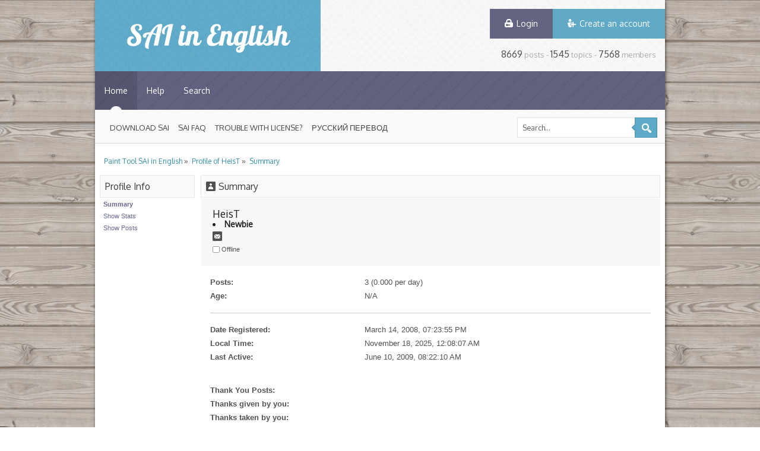

--- FILE ---
content_type: text/html; charset=UTF-8
request_url: http://sai.detstwo.com/forum/index.php?action=profile;area=summary;u=40
body_size: 2858
content:
<!DOCTYPE html PUBLIC "-//W3C//DTD XHTML 1.0 Transitional//EN" "http://www.w3.org/TR/xhtml1/DTD/xhtml1-transitional.dtd">
<html xmlns="http://www.w3.org/1999/xhtml">
<head>
	<link rel="stylesheet" type="text/css" href="http://sai.detstwo.com/forum/Themes/vivanto/css/index.css?fin20" />
	<link href="https://fonts.googleapis.com/css?family=Oxygen" rel="stylesheet" type="text/css" />
	<link rel="stylesheet" type="text/css" href="http://sai.detstwo.com/forum/Themes/default/css/webkit.css" />
	<script type="text/javascript" src="http://sai.detstwo.com/forum/Themes/default/scripts/script.js?fin20"></script>
	<script type="text/javascript" src="http://sai.detstwo.com/forum/Themes/vivanto/scripts/theme.js?fin20"></script>
	<script type="text/javascript"><!-- // --><![CDATA[
		var smf_theme_url = "http://sai.detstwo.com/forum/Themes/vivanto";
		var smf_default_theme_url = "http://sai.detstwo.com/forum/Themes/default";
		var smf_images_url = "http://sai.detstwo.com/forum/Themes/vivanto/images";
		var smf_scripturl = "http://sai.detstwo.com/forum/index.php?PHPSESSID=prou6qtspf38iga5ifsthugf9k&amp;";
		var smf_iso_case_folding = false;
		var smf_charset = "UTF-8";
		var ajax_notification_text = "Loading...";
		var ajax_notification_cancel_text = "Cancel";
	// ]]></script>
	<meta http-equiv="Content-Type" content="text/html; charset=UTF-8" />
	<meta name="description" content="Profile of HeisT" />
	<title>Profile of HeisT</title>
	<link rel="canonical" href="http://sai.detstwo.com/forum/index.php?action=profile;u=40" />
	<link rel="help" href="http://sai.detstwo.com/forum/index.php?PHPSESSID=prou6qtspf38iga5ifsthugf9k&amp;action=help" />
	<link rel="search" href="http://sai.detstwo.com/forum/index.php?PHPSESSID=prou6qtspf38iga5ifsthugf9k&amp;action=search" />
	<link rel="contents" href="http://sai.detstwo.com/forum/index.php?PHPSESSID=prou6qtspf38iga5ifsthugf9k&amp;" />
	<link rel="alternate" type="application/rss+xml" title="Paint Tool SAI in English - RSS" href="http://sai.detstwo.com/forum/index.php?PHPSESSID=prou6qtspf38iga5ifsthugf9k&amp;type=rss;action=.xml" /><link rel="stylesheet" type="text/css" href="http://sai.detstwo.com/forum/Themes/default/css/ProgressBar.css" />
</head>
<body>
	<div id="wrapper">
		<div id="header">
			<h1 id="logo">
				<a href="http://sai.detstwo.com/forum/index.php?PHPSESSID=prou6qtspf38iga5ifsthugf9k&amp;">Paint Tool SAI in English</a>
			</h1>
			<div id="account">
				<ul>
					<li class="login-icon purple-btn"><a href="http://sai.detstwo.com/forum/index.php?PHPSESSID=prou6qtspf38iga5ifsthugf9k&amp;action=login">Login</a></li>
					<li class="register-icon"><a href="http://sai.detstwo.com/forum/index.php?PHPSESSID=prou6qtspf38iga5ifsthugf9k&amp;action=register">Create an account</a></li>
				</ul>
			</div>
			<div id="board-stats">
				<span>8669</span> Posts - <span>1545</span> Topics - <span>7568</span> Members
			</div>
		</div>
		<div id="toolbar">
			
		<ul id="topnav">
				<li id="button_home" class="firstlevel">
					<a class="active " href="http://sai.detstwo.com/forum/index.php?PHPSESSID=prou6qtspf38iga5ifsthugf9k&amp;">
						<span class="last ">Home</span>
					</a>
				</li>
				<li id="button_help" class="firstlevel">
					<a class="" href="http://sai.detstwo.com/forum/index.php?PHPSESSID=prou6qtspf38iga5ifsthugf9k&amp;action=help">
						<span class="">Help</span>
					</a>
				</li>
				<li id="button_search" class="firstlevel">
					<a class="" href="http://sai.detstwo.com/forum/index.php?PHPSESSID=prou6qtspf38iga5ifsthugf9k&amp;action=search">
						<span class="">Search</span>
					</a>
				</li>
				<li id="button_login" class="firstlevel">
					<a class="" href="http://sai.detstwo.com/forum/index.php?PHPSESSID=prou6qtspf38iga5ifsthugf9k&amp;action=login">
						<span class="">Login</span>
					</a>
				</li>
				<li id="button_register" class="firstlevel">
					<a class="" href="http://sai.detstwo.com/forum/index.php?PHPSESSID=prou6qtspf38iga5ifsthugf9k&amp;action=register">
						<span class="last ">Register</span>
					</a>
				</li>
			</ul>
		</div>
		<div id="userbar">
			<div id="quicknav">
				<ul>
					<li class="first"><a href="/sai">Download SAI</a></li>
					<li><a href="/forum/index.php?topic=545.msg2776#msg2776">SAI FAQ</a></li>
					<li><a href="/forum/index.php?topic=1515.msg4937#msg4937">Trouble with license?</a></li>
					<li><a href="http://sai.detstwo.com/sai/ru/">Русский перевод</a></li>
				</ul>
			</div>		
			<div id="search">
				<form action="http://sai.detstwo.com/forum/index.php?PHPSESSID=prou6qtspf38iga5ifsthugf9k&amp;action=search2" method="post" accept-charset="UTF-8">
					<input class="search-input" type="text" name="search" value="Search..." onfocus="this.value = '';" onblur="if(this.value=='') this.value='Search...';" />
					<input class="search-button" type="submit" name="submit" value="" />
				</form>
			</div>
		</div>
		<div id="main-content">
	<div class="navigate_section">
		<ul>
			<li>
				<a href="http://sai.detstwo.com/forum/index.php?PHPSESSID=prou6qtspf38iga5ifsthugf9k&amp;"><span>Paint Tool SAI in English</span></a> &#187;
			</li>
			<li>
				<a href="http://sai.detstwo.com/forum/index.php?PHPSESSID=prou6qtspf38iga5ifsthugf9k&amp;action=profile;u=40"><span>Profile of HeisT</span></a> &#187;
			</li>
			<li class="last">
				<a href="http://sai.detstwo.com/forum/index.php?PHPSESSID=prou6qtspf38iga5ifsthugf9k&amp;action=profile;u=40;area=summary"><span>Summary</span></a>
			</li>
		</ul>
	</div>
	<div id="main_container">
		<div id="left_admsection"><span id="admin_menu"></span>
			<div class="adm_section">
				<div class="cat_bar">
					<h4 class="catbg">
						Profile Info
					</h4>
				</div>
				<ul class="smalltext left_admmenu">
					<li>
						<strong><a href="http://sai.detstwo.com/forum/index.php?PHPSESSID=prou6qtspf38iga5ifsthugf9k&amp;action=profile;area=summary;u=40">Summary</a></strong>
					</li>
					<li>
						<a href="http://sai.detstwo.com/forum/index.php?PHPSESSID=prou6qtspf38iga5ifsthugf9k&amp;action=profile;area=statistics;u=40">Show Stats</a>
					</li>
					<li>
						<a href="http://sai.detstwo.com/forum/index.php?PHPSESSID=prou6qtspf38iga5ifsthugf9k&amp;action=profile;area=showposts;u=40">Show Posts</a>
					</li>
				</ul>
			</div>
		</div>
		<div id="main_admsection">
	<script type="text/javascript" src="http://sai.detstwo.com/forum/Themes/default/scripts/profile.js"></script>
	<script type="text/javascript"><!-- // --><![CDATA[
		disableAutoComplete();
	// ]]></script>
<div id="profileview" class="flow_auto">
	<div class="cat_bar">
		<h3 class="catbg">
			<span class="ie6_header floatleft"><img src="http://sai.detstwo.com/forum/Themes/vivanto/images/icons/profile_sm.gif" alt="" class="icon" />Summary</span>
		</h3>
	</div>
	<div id="basicinfo">
		<div class="windowbg">
			<span class="topslice"><span></span></span>
			<div class="content flow_auto">
				<div class="username"><h4>HeisT <span class="position"><li style="color: ; font-weight: bold;">Newbie</li></span></h4></div>
				
				<ul class="reset">
					<li><a href="http://sai.detstwo.com/forum/index.php?PHPSESSID=prou6qtspf38iga5ifsthugf9k&amp;action=emailuser;sa=email;uid=40" title="" rel="nofollow"><img src="http://sai.detstwo.com/forum/Themes/vivanto/images/email_sm.gif" alt="Email" /></a></li>
				
				
				
				
			</ul>
			<span id="userstatus"><img src="http://sai.detstwo.com/forum/Themes/vivanto/images/useroff.gif" alt="Offline" align="middle" /><span class="smalltext"> Offline</span>
				</span>
				<p id="infolinks">
					<a href="http://sai.detstwo.com/forum/index.php?PHPSESSID=prou6qtspf38iga5ifsthugf9k&amp;action=profile;area=showposts;u=40">Show Posts</a><br />
					<a href="http://sai.detstwo.com/forum/index.php?PHPSESSID=prou6qtspf38iga5ifsthugf9k&amp;action=profile;area=showThankYouPosts;u=40">Show Thank You Posts</a><br />
					<a href="http://sai.detstwo.com/forum/index.php?PHPSESSID=prou6qtspf38iga5ifsthugf9k&amp;action=profile;area=statistics;u=40">Show Stats</a>
				</p>
			</div>
			<span class="botslice"><span></span></span>
		</div>
	</div>
	<div id="detailedinfo">
		<div class="windowbg2">
			<span class="topslice"><span></span></span>
			<div class="content">
				<dl>
					<dt>Posts: </dt>
					<dd>3 (0.000 per day)</dd>
					<dt>Age:</dt>
					<dd>N/A</dd>
				</dl>
				<dl class="noborder">
					<dt>Date Registered: </dt>
					<dd>March 14, 2008, 07:23:55 PM</dd>
					<dt>Local Time:</dt>
					<dd>November 18, 2025, 12:08:07 AM</dd>
					<dt>Last Active: </dt>
					<dd>June 10, 2009, 08:22:10 AM</dd>
				</dl>
			<dl class="noborder">
				<dt>Thank You Posts:</dt>
				<dt>Thanks given by you:</dt>
				<dd></dd>
				<dt>Thanks taken by you:</dt>
				<dd></dd>
			</dl>
			</div>
			<span class="botslice"><span></span></span>
		</div>
	</div>
<div class="clear"></div>
</div>
		</div>
	</div><br class="clear" />
		</div>
		<div id="footer">
			<div class="smf-copyright">
				<span>
			<span class="smalltext" style="display: inline; visibility: visible; font-family: Verdana, Arial, sans-serif;"><a href="http://sai.detstwo.com/forum/index.php?PHPSESSID=prou6qtspf38iga5ifsthugf9k&amp;action=credits" title="Simple Machines Forum" target="_blank" class="new_win">SMF 2.0.7</a> |
 <a href="http://www.simplemachines.org/about/smf/license.php" title="License" target="_blank" class="new_win">SMF &copy; 2011</a>, <a href="http://www.simplemachines.org" title="Simple Machines" target="_blank" class="new_win">Simple Machines</a>
			</span></span>
			</div>
			<div class="ds-copyright">
				<span>Vivanto</span> -- by <a href="http://www.dzinerstudio.com" target="_blank"><span>DzinerStudio</span></a>
			</div>
			<a class="backtop" href="#"></a>
		</div>
	</div>
<script defer src="https://static.cloudflareinsights.com/beacon.min.js/vcd15cbe7772f49c399c6a5babf22c1241717689176015" integrity="sha512-ZpsOmlRQV6y907TI0dKBHq9Md29nnaEIPlkf84rnaERnq6zvWvPUqr2ft8M1aS28oN72PdrCzSjY4U6VaAw1EQ==" data-cf-beacon='{"version":"2024.11.0","token":"f177c289c30f4b4998c47408e4910b66","r":1,"server_timing":{"name":{"cfCacheStatus":true,"cfEdge":true,"cfExtPri":true,"cfL4":true,"cfOrigin":true,"cfSpeedBrain":true},"location_startswith":null}}' crossorigin="anonymous"></script>
</body></html>

--- FILE ---
content_type: text/css
request_url: http://sai.detstwo.com/forum/Themes/default/css/ProgressBar.css
body_size: 547
content:
/**
 * @package Progress Bar BBcode
 * @version 1.1
 * @author phantom
 * @copyright 2012
 * @license http://creativecommons.org/licenses/by-nc-nd/3.0/ CC BY-NC-ND 3.0
 */

.ProgressBar
{
margin-left:10px;
}
.ProgressBar2
{
background: #cedce7;
background: -moz-linear-gradient(top, #cedce7 0%, #596a72 100%);
background: -webkit-gradient(linear, left top, left bottom, color-stop(0%,#cedce7), color-stop(100%,#596a72));
background: -webkit-linear-gradient(top, #cedce7 0%,#596a72 100%);
background: -o-linear-gradient(top, #cedce7 0%,#596a72 100%);
background: -ms-linear-gradient(top, #cedce7 0%,#596a72 100%);
background: linear-gradient(to bottom, #cedce7 0%,#596a72 100%);
filter: progid:DXImageTransform.Microsoft.gradient( startColorstr='#cedce7', endColorstr='#596a72',GradientType=0);
border: 1px solid #000; -moz-border-radius: 3px;
-webkit-border-radius: 3px;
border-radius: 3px;
width:50%;
margin-top: 2px;
}
.ProgressBar3
{
background: #c9de96;
background: -moz-linear-gradient(top, #c9de96 0%, #8ab66b 44%, #398235 100%);
background: -webkit-gradient(linear, left top, left bottom, color-stop(0%,#c9de96), color-stop(44%,#8ab66b), color-stop(100%,#398235));
background: -webkit-linear-gradient(top, #c9de96 0%,#8ab66b 44%,#398235 100%);
background: -o-linear-gradient(top, #c9de96 0%,#8ab66b 44%,#398235 100%);
background: -ms-linear-gradient(top, #c9de96 0%,#8ab66b 44%,#398235 100%);
background: linear-gradient(to bottom, #c9de96 0%,#8ab66b 44%,#398235 100%);
filter: progid:DXImageTransform.Microsoft.gradient( startColorstr='#c9de96', endColorstr='#398235',GradientType=0);
color:white;
font-weight:bold; max-width:100%;
height:20px;
}


--- FILE ---
content_type: application/javascript
request_url: http://sai.detstwo.com/forum/Themes/default/scripts/profile.js
body_size: 624
content:
var localTime = new Date();
function autoDetectTimeOffset(currentTime)
{
	if (typeof(currentTime) != 'string')
		var serverTime = currentTime;
	else
		var serverTime = new Date(currentTime);

	// Something wrong?
	if (!localTime.getTime() || !serverTime.getTime())
		return 0;

	// Get the difference between the two, set it up so that the sign will tell us who is ahead of who.
	var diff = Math.round((localTime.getTime() - serverTime.getTime())/3600000);

	// Make sure we are limiting this to one day's difference.
	diff %= 24;

	return diff;
}

// Prevent Chrome from auto completing fields when viewing/editing other members profiles
function disableAutoComplete()
{
	if (is_chrome && document.addEventListener)
		document.addEventListener("DOMContentLoaded", disableAutoCompleteNow, false);
}

// Once DOMContentLoaded is triggered, call the function
function disableAutoCompleteNow()
{
	for (var i = 0, n = document.forms.length; i < n; i++)
	{
		var die = document.forms[i].elements;
		for (var j = 0, m = die.length; j < m; j++)
			// Only bother with text/password fields?
			if (die[j].type == "text" || die[j].type == "password")
				die[j].setAttribute("autocomplete", "off");
	}
}